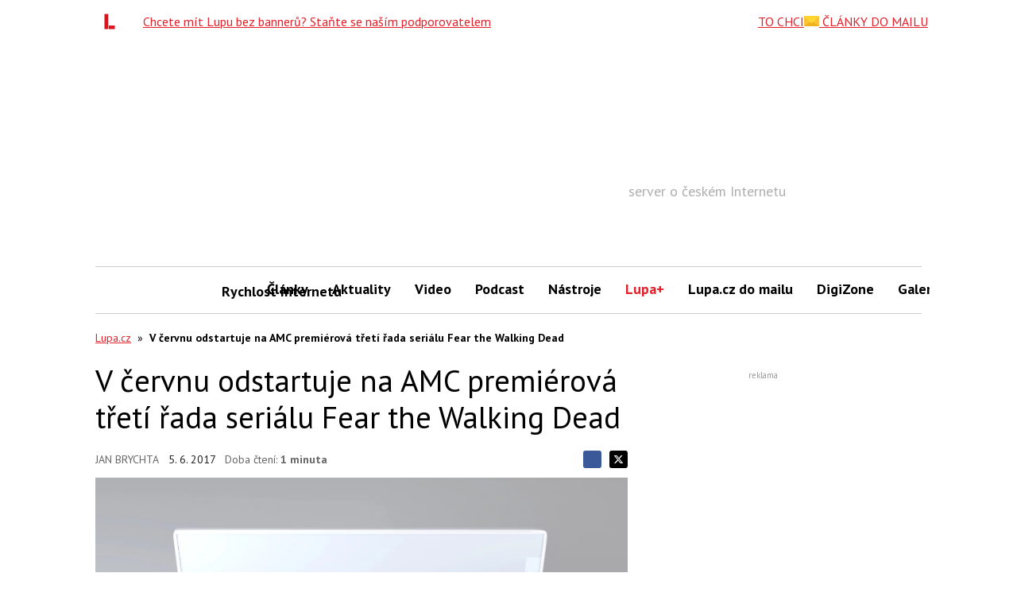

--- FILE ---
content_type: text/html; charset=utf-8
request_url: https://www.google.com/recaptcha/api2/aframe
body_size: 267
content:
<!DOCTYPE HTML><html><head><meta http-equiv="content-type" content="text/html; charset=UTF-8"></head><body><script nonce="A_hT_79D0sU3q4OLzng7pQ">/** Anti-fraud and anti-abuse applications only. See google.com/recaptcha */ try{var clients={'sodar':'https://pagead2.googlesyndication.com/pagead/sodar?'};window.addEventListener("message",function(a){try{if(a.source===window.parent){var b=JSON.parse(a.data);var c=clients[b['id']];if(c){var d=document.createElement('img');d.src=c+b['params']+'&rc='+(localStorage.getItem("rc::a")?sessionStorage.getItem("rc::b"):"");window.document.body.appendChild(d);sessionStorage.setItem("rc::e",parseInt(sessionStorage.getItem("rc::e")||0)+1);localStorage.setItem("rc::h",'1769268039898');}}}catch(b){}});window.parent.postMessage("_grecaptcha_ready", "*");}catch(b){}</script></body></html>